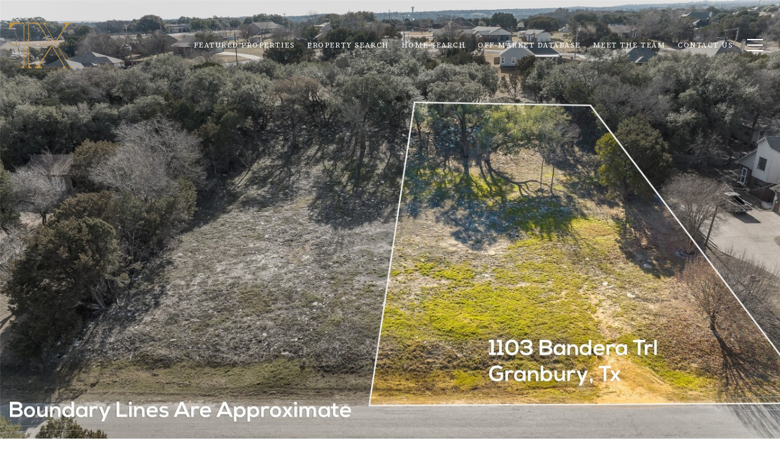

--- FILE ---
content_type: text/html
request_url: https://txrealestatetwins.com/modals.html
body_size: 4205
content:
    <style>
        #modal-75182457-9636-4f70-821a-630f1ce901a9 .close{display:none;}#modal-75182457-9636-4f70-821a-630f1ce901a9 .modal-content{height:100%;padding:80px 70px;}@media (max-width: 768px){#modal-75182457-9636-4f70-821a-630f1ce901a9 .modal-content{padding:24px;}}#modal-75182457-9636-4f70-821a-630f1ce901a9 .modal-content .popup-modal__close{display:block;}#modal-75182457-9636-4f70-821a-630f1ce901a9 .popup-modal{width:-webkit-fit-content;width:-moz-fit-content;width:fit-content;max-width:100%;margin-left:auto;margin-right:auto;position:relative;}#modal-75182457-9636-4f70-821a-630f1ce901a9 .popup-modal.with-image{height:100%;}#modal-75182457-9636-4f70-821a-630f1ce901a9 .popup-modal .lp-btn{-webkit-flex-shrink:0;-ms-flex-negative:0;flex-shrink:0;}#modal-75182457-9636-4f70-821a-630f1ce901a9 .popup-modal .lp-text--subtitle{max-width:100%;}#modal-75182457-9636-4f70-821a-630f1ce901a9 .popup-modal__close{position:absolute;right:5px;top:5px;z-index:10;background-color:transparent;border:none;width:40px;height:40px;cursor:pointer;opacity:0.2;display:none;color:inherit;}#modal-75182457-9636-4f70-821a-630f1ce901a9 .popup-modal__close:before,#modal-75182457-9636-4f70-821a-630f1ce901a9 .popup-modal__close:after{display:block;content:'';position:absolute;width:20px;height:2px;background-color:currentColor;left:50%;top:50%;}#modal-75182457-9636-4f70-821a-630f1ce901a9 .popup-modal__close:before{-webkit-transform:translate(-50%, -50%) rotate(45deg);-moz-transform:translate(-50%, -50%) rotate(45deg);-ms-transform:translate(-50%, -50%) rotate(45deg);transform:translate(-50%, -50%) rotate(45deg);}#modal-75182457-9636-4f70-821a-630f1ce901a9 .popup-modal__close:after{-webkit-transform:translate(-50%, -50%) rotate(-45deg);-moz-transform:translate(-50%, -50%) rotate(-45deg);-ms-transform:translate(-50%, -50%) rotate(-45deg);transform:translate(-50%, -50%) rotate(-45deg);}#modal-75182457-9636-4f70-821a-630f1ce901a9 .popup-modal__container{margin-left:auto;margin-right:auto;position:relative;height:100%;}#modal-75182457-9636-4f70-821a-630f1ce901a9 .popup-modal__container--with-image{min-height:463px;}@media (max-width: 768px){#modal-75182457-9636-4f70-821a-630f1ce901a9 .popup-modal__container--with-image{-webkit-flex-direction:column;-ms-flex-direction:column;flex-direction:column;overflow-y:auto;}}#modal-75182457-9636-4f70-821a-630f1ce901a9 .popup-modal__container--with-image .popup-modal__scroll{-webkit-flex-direction:row;-ms-flex-direction:row;flex-direction:row;display:-webkit-box;display:-webkit-flex;display:-ms-flexbox;display:flex;height:100%;min-height:463px;}@media (max-width: 768px){#modal-75182457-9636-4f70-821a-630f1ce901a9 .popup-modal__container--with-image .popup-modal__scroll{-webkit-flex-direction:column;-ms-flex-direction:column;flex-direction:column;min-height:100%;height:auto;}}#modal-75182457-9636-4f70-821a-630f1ce901a9 .popup-modal__container--with-image .popup-modal__image{width:50%;object-fit:cover;display:block;-webkit-flex-shrink:0;-ms-flex-negative:0;flex-shrink:0;}@media (max-width: 768px){#modal-75182457-9636-4f70-821a-630f1ce901a9 .popup-modal__container--with-image .popup-modal__image{width:100%;height:322px;}}#modal-75182457-9636-4f70-821a-630f1ce901a9 .popup-modal__container--with-image .popup-modal__form-field{margin-left:0;width:100%;max-width:100%;}@media (max-width: 768px){#modal-75182457-9636-4f70-821a-630f1ce901a9 .popup-modal__container--with-image .popup-modal__form-field{max-width:415px;}}#modal-75182457-9636-4f70-821a-630f1ce901a9 .popup-modal__container--with-image .popup-modal__title-group{text-align:left;}#modal-75182457-9636-4f70-821a-630f1ce901a9 .popup-modal__container--with-image .popup-modal__form{width:100%;}#modal-75182457-9636-4f70-821a-630f1ce901a9 .popup-modal__container--with-image .popup-modal__form.success{width:100%;}#modal-75182457-9636-4f70-821a-630f1ce901a9 .popup-modal__container--with-image .popup-modal__form-group{width:50%;padding-left:130px;padding-right:130px;}@media (max-width: 1200px){#modal-75182457-9636-4f70-821a-630f1ce901a9 .popup-modal__container--with-image .popup-modal__form-group{width:100%;padding:30px 50px;}}@media (max-width: 768px){#modal-75182457-9636-4f70-821a-630f1ce901a9 .popup-modal__container--with-image .popup-modal__form-group{width:100%;padding:20px;}}#modal-75182457-9636-4f70-821a-630f1ce901a9 .popup-modal__container--with-image .popup-modal__form-scroll{display:-webkit-box;display:-webkit-flex;display:-ms-flexbox;display:flex;-webkit-box-pack:start;-ms-flex-pack:start;-webkit-justify-content:flex-start;justify-content:flex-start;-webkit-align-items:flex-start;-webkit-box-align:flex-start;-ms-flex-align:flex-start;align-items:flex-start;-webkit-flex-direction:column;-ms-flex-direction:column;flex-direction:column;margin-top:auto;margin-bottom:auto;}@media (max-width: 768px){#modal-75182457-9636-4f70-821a-630f1ce901a9 .popup-modal__container--with-image .popup-modal__form-scroll{width:100%;padding:20px;min-height:auto;overflow-y:unset;}}#modal-75182457-9636-4f70-821a-630f1ce901a9 .popup-modal__title-group{margin-left:0;margin-right:0;}#modal-75182457-9636-4f70-821a-630f1ce901a9 .popup-modal__scroll{max-height:100%;overflow-y:auto;}#modal-75182457-9636-4f70-821a-630f1ce901a9 .popup-modal__form{text-align:center;max-width:100%;width:860px;display:-webkit-box;display:-webkit-flex;display:-ms-flexbox;display:flex;-webkit-flex-direction:column;-ms-flex-direction:column;flex-direction:column;-webkit-box-pack:center;-ms-flex-pack:center;-webkit-justify-content:center;justify-content:center;position:relative;margin-bottom:0;height:100%;margin-left:auto;margin-right:auto;}#modal-75182457-9636-4f70-821a-630f1ce901a9 .popup-modal__form-group{padding:80px;width:100%;overflow-y:auto;display:-webkit-box;display:-webkit-flex;display:-ms-flexbox;display:flex;}@media (max-width: 768px){#modal-75182457-9636-4f70-821a-630f1ce901a9 .popup-modal__form-group{padding:30px;overflow-y:unset;}}#modal-75182457-9636-4f70-821a-630f1ce901a9 .popup-modal__form-scroll{width:100%;}#modal-75182457-9636-4f70-821a-630f1ce901a9 .popup-modal__form-field{max-width:415px;margin-left:auto;margin-right:auto;}#modal-75182457-9636-4f70-821a-630f1ce901a9 .popup-modal__input{width:100%;margin-bottom:24px;}#modal-75182457-9636-4f70-821a-630f1ce901a9 .popup-modal .thank-you{display:none;padding:80px;width:100vw;max-width:100%;-webkit-flex-direction:column;-ms-flex-direction:column;flex-direction:column;-webkit-box-pack:center;-ms-flex-pack:center;-webkit-justify-content:center;justify-content:center;-webkit-align-items:center;-webkit-box-align:center;-ms-flex-align:center;align-items:center;}@media (max-width: 768px){#modal-75182457-9636-4f70-821a-630f1ce901a9 .popup-modal .thank-you{padding:30px;}}#modal-75182457-9636-4f70-821a-630f1ce901a9 .popup-modal .success .thank-you{display:-webkit-box;display:-webkit-flex;display:-ms-flexbox;display:flex;}#modal-75182457-9636-4f70-821a-630f1ce901a9 .popup-modal .success .popup-modal__form-scroll{display:none;}#modal-75182457-9636-4f70-821a-630f1ce901a9 .popup-modal .success .popup-modal__image{display:none;}#modal-75182457-9636-4f70-821a-630f1ce901a9 .popup-modal .success .popup-modal__form-group{display:none;}#modal-75182457-9636-4f70-821a-630f1ce901a9 .popup-modal .popup-modal__container--with-image .success .popup-modal__scroll{display:none;}#modal-75182457-9636-4f70-821a-630f1ce901a9 .h-pot{height:0;width:0;overflow:hidden;visibility:hidden;line-height:0;font-size:0;position:absolute;}#modal-75182457-9636-4f70-821a-630f1ce901a9 .lp-h-pot{width:1px;}#modal-75182457-9636-4f70-821a-630f1ce901a9 .lp-disclaimer{max-width:415px;margin:0 auto 20px auto;}
    </style>
    <script type="text/javascript">
        window.luxuryPresence._modalIncludes = {"modals":[{"modalId":"75182457-9636-4f70-821a-630f1ce901a9","websiteId":"09b74d4c-de0b-4d7e-9914-1ce7d4c260de","templateId":null,"elementId":"565537f4-5abc-4e82-a579-1dcb0c087620","name":"Email Sign Up Modal","displayOrder":0,"formValues":{"image":{"id":"13c142a8-5ebd-4c1f-b08f-f4fdc4dfed95","alt":null,"bytes":340845,"width":1067,"format":"jpeg","height":1600,"pngUrl":"","shared":true,"curated":false,"duration":null,"largeUrl":"https://media-production.lp-cdn.com/cdn-cgi/image/format=auto,quality=85/https://media-production.lp-cdn.com/media/60b84ac3-7858-4561-bb32-86081a8706b1","smallUrl":"https://media-production.lp-cdn.com/cdn-cgi/image/format=auto,quality=85,fit=scale-down,width=960/https://media-production.lp-cdn.com/media/60b84ac3-7858-4561-bb32-86081a8706b1","authorUrl":null,"createdAt":"2024-11-25T20:05:34.589Z","mediumUrl":"https://media-production.lp-cdn.com/cdn-cgi/image/format=auto,quality=85/https://media-production.lp-cdn.com/media/60b84ac3-7858-4561-bb32-86081a8706b1","sourceUrl":null,"updatedAt":"2024-11-25T20:05:34.589Z","xLargeUrl":"https://media-production.lp-cdn.com/cdn-cgi/image/format=auto,quality=85/https://media-production.lp-cdn.com/media/60b84ac3-7858-4561-bb32-86081a8706b1","__typename":"Media","altTagText":null,"authorName":null,"sourceName":"r2","xxLargeUrl":"https://media-production.lp-cdn.com/cdn-cgi/image/format=auto,quality=85/https://media-production.lp-cdn.com/media/60b84ac3-7858-4561-bb32-86081a8706b1","description":null,"displayName":"twin-dsc03081-1_websize","originalUrl":"https://media-production.lp-cdn.com/cdn-cgi/image/format=auto,quality=85/https://media-production.lp-cdn.com/media/60b84ac3-7858-4561-bb32-86081a8706b1","resourceType":"image","thumbnailUrl":"https://media-production.lp-cdn.com/cdn-cgi/image/format=auto,quality=85,fit=scale-down,width=320/https://media-production.lp-cdn.com/media/60b84ac3-7858-4561-bb32-86081a8706b1","originalFileName":"TWIN-DSC03081-1_websize","cloudinaryPublicId":"60b84ac3-7858-4561-bb32-86081a8706b1"},"buttonText":"Submit","buttonStyle":"button-style-1"},"customHtmlMarkdown":null,"customCss":null,"sourceResource":null,"sourceVariables":{},"pageSpecific":false,"trigger":null,"backgroundColor":"rgba(0,0,0,.92)","colorSettings":{},"timerDelay":0,"lastUpdatingUserId":"57c8c157-9ef6-4964-a29f-7fec2e642a57","lastUpdateHash":"fcba7ac6-6e4d-5ea0-82c4-41775bfca0e8","createdAt":"2025-07-08T20:36:20.951Z","updatedAt":"2025-07-08T20:37:08.114Z","mediaMap":{},"created_at":"2025-07-08T20:36:20.951Z","updated_at":"2025-07-08T20:37:08.114Z","deleted_at":null,"pages":[]}]};

        const {loadJs, loadCss, jsLibsMap} = window.luxuryPresence.libs;

        const enabledLibsMap = {
            enableParollerJs: 'paroller',
            enableIonRangeSlider: 'ionRangeSlider',
            enableSplide: 'splide',
            enableWowJs: 'wow',
            enableJquery: 'jquery',
            enableSlickJs: 'slick',
        };
        const requiredLibs = [];
                requiredLibs.push(enabledLibsMap['enableWowJs']);
                requiredLibs.push(enabledLibsMap['enableSlickJs']);
                requiredLibs.push(enabledLibsMap['enableParollerJs']);
                requiredLibs.push(enabledLibsMap['enableIonRangeSlider']);
                requiredLibs.push(enabledLibsMap['enableJquery']);
                requiredLibs.push(enabledLibsMap['enableSplide']);

        const loadScriptAsync = (url) => {
            return new Promise((resolve, reject) => {
                loadJs(url, resolve);
            });
        };

        const loadDependencies = async (libs) => {
            for (const lib of libs) {
                const libConfig = jsLibsMap[lib];
                if (libConfig && !libConfig.isLoaded) {

                    if (libConfig.requires) {
                        await loadDependencies(libConfig.requires);
                    }

                    await loadScriptAsync(libConfig.jsSrc);
                    if (libConfig.cssSrc) {
                        loadCss(libConfig.cssSrc);
                    }

                    libConfig.isLoaded = true;
                }
            }
        };


        const initializeModalScripts = () => {
                try {
(function init(sectionDomId) {
  var section = $('#' + sectionDomId);
  section.find('.popup-modal').on('click', function (e) {
    e.stopPropagation();
    return;
  });
  section.on('click', function () {
    window.lpUI.hideModal(sectionDomId);
  });
  $('#' + sectionDomId).on('lpui-show', function () {
    window.lpUI.requestScrollLock(sectionDomId);
  });
  const form = $("#" + sectionDomId).find("form");
  const redirectLink = $('#' + sectionDomId + ' .redirect-link');
  form.on("reset", function () {
    redirectPage(redirectLink);
  });
  function redirectPage(link) {
    if (link.length) {
      const rawHref = link.attr('href');
      link.attr('href', setHttp(rawHref));
      link[0].click();
    }
  }
  function setHttp(link) {
    if (link.search(/^http[s]?\:\/\/|\//) == -1) {
      link = 'http://' + link;
    }
    return link;
  }
})('modal-75182457-9636-4f70-821a-630f1ce901a9', 'undefined');
} catch(e) {
console.log(e);
}
        };

        // Dynamically load all required libraries and execute modal scripts
        (async () => {
            try {
                await loadDependencies(requiredLibs);
                initializeModalScripts();
            } catch (error) {
                console.error("Error loading libraries: ", error);
            }
        })();
    </script>
        <div id="modal-75182457-9636-4f70-821a-630f1ce901a9" class="modal "
            data-el-id="565537f4-5abc-4e82-a579-1dcb0c087620"
            style="background-color: rgba(0,0,0,.92);"
            >
            <div class="modal-content">
                <div class="popup-modal with-image redesign">
        
          <div class="popup-modal__container popup-modal__container--with-image">
        
        
            <form class="popup-modal__form " data-type="contact-form" style="background: #ffffff; color: #000000">
              <button class="popup-modal__close close"></button>
              <div class="popup-modal__scroll">
                  <img src="https://media-production.lp-cdn.com/cdn-cgi/image/format=auto,quality=85/https://media-production.lp-cdn.com/media/60b84ac3-7858-4561-bb32-86081a8706b1" srcset="https://media-production.lp-cdn.com/cdn-cgi/image/format=auto,quality=85,fit=scale-down,width=320/https://media-production.lp-cdn.com/media/60b84ac3-7858-4561-bb32-86081a8706b1 320w, https://media-production.lp-cdn.com/cdn-cgi/image/format=auto,quality=85,fit=scale-down,width=960/https://media-production.lp-cdn.com/media/60b84ac3-7858-4561-bb32-86081a8706b1 960w, https://media-production.lp-cdn.com/cdn-cgi/image/format=auto,quality=85/https://media-production.lp-cdn.com/media/60b84ac3-7858-4561-bb32-86081a8706b1 1067w" alt="Email Sign Up Modal" sizes="(max-width: 768px) 100vw, 50vw" class="popup-modal__image portrait">
                <div class="popup-modal__form-group">
                  
                    <div class="popup-modal__form-scroll">
        
                    <div class="lp-title-group popup-modal__title-group">
                      <h2 class="lp-h2">Are you interested in buying a home?</h2>
                      <div class="lp-h4 lp-text--subtitle lp-pre-line">Receive exclusive off-market listings in your inbox.</div>
                    </div>
        
                    <div class="popup-modal__form-field">
                      <input id="mp-email" name="email" type="email" class="lp-input popup-modal__input" placeholder="Email" required pattern="[a-zA-Z0-9.!#$%&amp;’*+/=?^_`{|}~-]+@[a-zA-Z0-9-]+(?:\.[a-zA-Z0-9-]+)+">
                      <input type="hidden" name="source" value="CONTACT_INQUIRY">
                      <input id="mp-middleName" name="middleName" value="" autocomplete="off" tabindex="-1" class="lp-h-pot">
                    </div>
                    <div class="lp-disclaimer">  <label style='display: none;' for='-termsAccepted'>Opt In/Disclaimer Consent:</label>
          <label class='lp-tcr-content'>
            <span class='lp-tcr-checkbox'>
              <input
                type='checkbox'
                id='-termsAccepted'
                name='termsAccepted'
                oninvalid="this.setCustomValidity('Please accept the terms and conditions')"
                oninput="this.setCustomValidity('')"
                required
              /></span>
            <span class='lp-tcr-message'>
              
                I agree to be contacted by
                Texas Real Estate Twins 
                via call, email, and text for real estate services. To opt out, you can reply 'stop' at any time or reply 'help' for assistance. 
                You can also click the unsubscribe link in the emails. Message and data rates may apply. Message frequency may vary.
                <a href='/terms-and-conditions' target='_blank'>Privacy Policy</a>.
            </span>
          </label>
        </div>
                    <button class="lp-btn lp-btn--dark lp-btn--outline lp-btn--mob-full-width button-style-1" type="submit">Submit</button>
                  </div>
        
                </div>
              </div>
        
              <div class="thank-you wide">
                <div class="lp-title-group">
                  <h2 class="lp-h2">Thank You!</h2>
                </div>
                        <a
                            href="/properties"
                            
                            class="lp-btn lp-btn--dark lp-btn--outline lp-btn--mob-full-width"
                            
                            
                            
                            
                            
                            >
                                    View all properties
                            </a>
              </div>
            </form>
            
          </div>
        </div>
            </div>
            <button class="close lp-close" type="button" aria-label="close modal">
                <span class="lp-close-icon" aria-hidden="true"></span>
            </button>
        </div><script>(function(){function c(){var b=a.contentDocument||a.contentWindow.document;if(b){var d=b.createElement('script');d.innerHTML="window.__CF$cv$params={r:'9c1202774d99d96e',t:'MTc2ODk0ODE1Ni4wMDAwMDA='};var a=document.createElement('script');a.nonce='';a.src='/cdn-cgi/challenge-platform/scripts/jsd/main.js';document.getElementsByTagName('head')[0].appendChild(a);";b.getElementsByTagName('head')[0].appendChild(d)}}if(document.body){var a=document.createElement('iframe');a.height=1;a.width=1;a.style.position='absolute';a.style.top=0;a.style.left=0;a.style.border='none';a.style.visibility='hidden';document.body.appendChild(a);if('loading'!==document.readyState)c();else if(window.addEventListener)document.addEventListener('DOMContentLoaded',c);else{var e=document.onreadystatechange||function(){};document.onreadystatechange=function(b){e(b);'loading'!==document.readyState&&(document.onreadystatechange=e,c())}}}})();</script>

--- FILE ---
content_type: text/html; charset=utf-8
request_url: https://bss.luxurypresence.com/buttons/googleOneTap?companyId=69a580a6-2e23-4e1d-a466-9c3be30154dd&websiteId=09b74d4c-de0b-4d7e-9914-1ce7d4c260de&pageId=e982eb77-88e7-4f12-9926-644bdaaee43b&sourceUrl=https%3A%2F%2Ftxrealestatetwins.com%2Fproperties%2F1103-bandera-trail-granbury-tx-76048-423564494&pageMeta=%7B%22sourceResource%22%3A%22properties%22%2C%22pageElementId%22%3A%225583d492-7e90-49bf-a7d1-95dbdbcbb2ac%22%2C%22pageQueryVariables%22%3A%7B%22property%22%3A%7B%22id%22%3A%225583d492-7e90-49bf-a7d1-95dbdbcbb2ac%22%7D%2C%22properties%22%3A%7B%22relatedNeighborhoodPropertyId%22%3A%225583d492-7e90-49bf-a7d1-95dbdbcbb2ac%22%2C%22sort%22%3A%22salesPrice%22%7D%2C%22neighborhood%22%3A%7B%7D%2C%22pressReleases%22%3A%7B%22propertyId%22%3A%225583d492-7e90-49bf-a7d1-95dbdbcbb2ac%22%7D%7D%7D
body_size: 2885
content:
<style>
  html, body {margin: 0; padding: 0;}
</style>
<script src="https://accounts.google.com/gsi/client" async defer></script>
<script>
const parseURL = (url) => {
    const a = document.createElement('a');
    a.href = url;
    return a.origin;
}

const login = (token, provider, source)  => {
  const origin = (window.location != window.parent.location)
    ? parseURL(document.referrer)
    : window.location.origin;  
  const xhr = new XMLHttpRequest();
  xhr.responseType = 'json';
  xhr.onreadystatechange = function() {
    if (xhr.readyState === 4) {
      const response = xhr.response;
      const msg = {
        event: response.status,
        provider: provider,
        source: source,
        token: token
      }
      window.parent.postMessage(msg, origin);
    }
  }
  xhr.withCredentials = true;
  xhr.open('POST', `${origin}/api/v1/auth/login`, true);
  xhr.setRequestHeader("Content-Type", "application/json;charset=UTF-8");
  xhr.send(JSON.stringify({
    token,
    provider,
    source,
    websiteId: '09b74d4c-de0b-4d7e-9914-1ce7d4c260de',
    companyId: '69a580a6-2e23-4e1d-a466-9c3be30154dd',
    pageId: 'e982eb77-88e7-4f12-9926-644bdaaee43b',
    sourceUrl: 'https://txrealestatetwins.com/properties/1103-bandera-trail-granbury-tx-76048-423564494',
    pageMeta: '{"sourceResource":"properties","pageElementId":"5583d492-7e90-49bf-a7d1-95dbdbcbb2ac","pageQueryVariables":{"property":{"id":"5583d492-7e90-49bf-a7d1-95dbdbcbb2ac"},"properties":{"relatedNeighborhoodPropertyId":"5583d492-7e90-49bf-a7d1-95dbdbcbb2ac","sort":"salesPrice"},"neighborhood":{},"pressReleases":{"propertyId":"5583d492-7e90-49bf-a7d1-95dbdbcbb2ac"}}}',
    utm: '',
    referrer: ''
  }));
}

function getExpirationCookie(expiresInMiliseconds) {
  const tomorrow  = new Date(Date.now() + expiresInMiliseconds); // The Date object returns today's timestamp
  return `txrealestatetwins.com-SID=true; expires=${tomorrow.toUTCString()}; path=/; Secure; SameSite=None`;
}

function handleCredentialResponse(response) {
  document.cookie = getExpirationCookie(24 * 60 * 60 * 1000); // 1 day
  login(response.credential, 'GOOGLE', 'GOOGLE_SIGN_ON');
}

function handleClose() {
  const msg = {
    event: 'cancel',
    provider: 'GOOGLE',
    source: 'GOOGLE_SIGN_ON'
  }
  const origin = (window.location != window.parent.location)
    ? parseURL(document.referrer)
    : window.location.origin;
  window.parent.postMessage(msg, origin);
  document.cookie = getExpirationCookie(2 * 60 * 60 * 1000); // 2 hours
}

</script>
<div id="g_id_onload"
  data-client_id="673515100752-7s6f6j0qab4skl22cjpp7eirb2rjmfcg.apps.googleusercontent.com"
  data-callback="handleCredentialResponse"
  data-intermediate_iframe_close_callback="handleClose"
  data-state_cookie_domain = "txrealestatetwins.com"
  data-allowed_parent_origin="https://txrealestatetwins.com"
  data-skip_prompt_cookie="txrealestatetwins.com-SID"
  data-cancel_on_tap_outside="false"
></div>